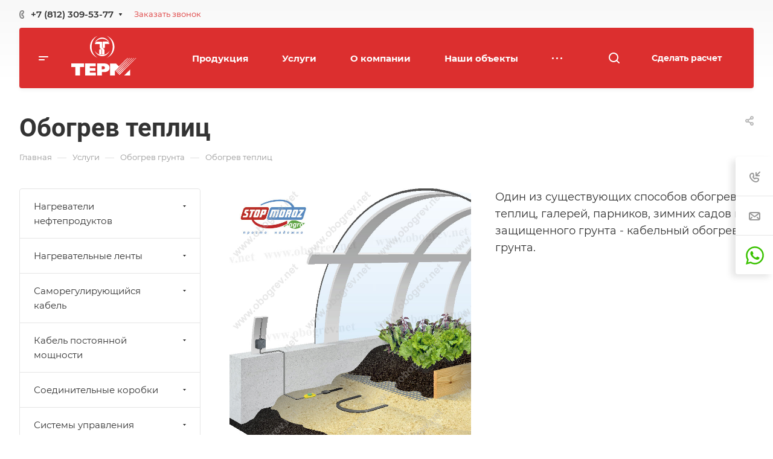

--- FILE ---
content_type: application/x-javascript; charset=UTF-8
request_url: https://www.obogrev.net/services/obogrev-grunta/obogrev-teplits/?bxrand=1769337237953
body_size: 2081
content:
{"js":{"0":"\/bitrix\/js\/ui\/dexie\/dist\/dexie.bundle.js","1":"\/bitrix\/js\/main\/core\/core_ls.js","2":"\/bitrix\/js\/main\/core\/core_fx.js","3":"\/bitrix\/js\/main\/core\/core_frame_cache.js","4":"\/bitrix\/templates\/aspro-allcorp3\/js\/observer.js","5":"\/bitrix\/templates\/aspro-allcorp3\/vendor\/jquery.easing.js","6":"\/bitrix\/templates\/aspro-allcorp3\/vendor\/jquery.cookie.js","7":"\/bitrix\/templates\/aspro-allcorp3\/vendor\/bootstrap.js","8":"\/bitrix\/templates\/aspro-allcorp3\/vendor\/jquery.validate.min.js","9":"\/bitrix\/templates\/aspro-allcorp3\/vendor\/js\/ripple.js","10":"\/bitrix\/templates\/aspro-allcorp3\/js\/detectmobilebrowser.js","11":"\/bitrix\/templates\/aspro-allcorp3\/js\/matchMedia.js","12":"\/bitrix\/templates\/aspro-allcorp3\/js\/jquery.actual.min.js","13":"\/bitrix\/templates\/aspro-allcorp3\/js\/jquery-ui.min.js","14":"\/bitrix\/templates\/aspro-allcorp3\/js\/jquery.plugin.min.js","15":"\/bitrix\/templates\/aspro-allcorp3\/js\/jquery.alphanumeric.js","16":"\/bitrix\/templates\/aspro-allcorp3\/js\/jquery.autocomplete.js","17":"\/bitrix\/templates\/aspro-allcorp3\/js\/jquery.mousewheel.min.js","18":"\/bitrix\/templates\/aspro-allcorp3\/js\/jquery.mobile.custom.touch.min.js","19":"\/bitrix\/templates\/aspro-allcorp3\/js\/jquery.mCustomScrollbar.js","20":"\/bitrix\/templates\/aspro-allcorp3\/js\/jqModal.js","21":"\/bitrix\/templates\/aspro-allcorp3\/js\/jquery.uniform.min.js","22":"\/bitrix\/templates\/aspro-allcorp3\/vendor\/js\/carousel\/owl\/owl.carousel.js","23":"\/bitrix\/templates\/aspro-allcorp3\/js\/jquery.countdown.min.js","24":"\/bitrix\/templates\/aspro-allcorp3\/js\/jquery.countdown-ru.js","25":"\/bitrix\/templates\/aspro-allcorp3\/js\/scrollTabs.js","26":"\/bitrix\/templates\/aspro-allcorp3\/js\/blocks\/controls.js","27":"\/bitrix\/templates\/aspro-allcorp3\/js\/blocks\/hover-block.js","28":"\/bitrix\/templates\/aspro-allcorp3\/js\/blocks\/mobile.js","29":"\/bitrix\/templates\/aspro-allcorp3\/js\/blocks\/selectOffer.js","30":"\/bitrix\/templates\/aspro-allcorp3\/js\/blocks\/tabs-history.js","31":"\/bitrix\/templates\/aspro-allcorp3\/js\/general.js","32":"\/bitrix\/templates\/aspro-allcorp3\/js\/custom.js","33":"\/bitrix\/js\/main\/ajax.js","34":"\/bitrix\/templates\/aspro-allcorp3\/js\/logo.js","35":"\/bitrix\/components\/aspro\/eyed.allcorp3\/templates\/.default\/script.js","36":"\/bitrix\/templates\/aspro-allcorp3\/js\/phones.js","37":"\/bitrix\/templates\/aspro-allcorp3\/components\/bitrix\/menu\/mega_menu\/script.js","39":"\/bitrix\/templates\/aspro-allcorp3\/components\/bitrix\/menu\/menu_new\/script.js","40":"\/bitrix\/components\/bitrix\/search.title\/script.js","41":"\/bitrix\/templates\/aspro-allcorp3\/components\/bitrix\/search.title\/corp\/script.js","43":"\/bitrix\/templates\/aspro-allcorp3\/components\/bitrix\/menu\/left\/script.js","44":"\/bitrix\/templates\/aspro-allcorp3\/js\/jquery.history.js","45":"\/bitrix\/templates\/aspro-allcorp3\/components\/bitrix\/news.detail\/news\/script.js","46":"\/bitrix\/templates\/aspro-allcorp3\/js\/jquery.fancybox.js","47":"\/bitrix\/templates\/aspro-allcorp3\/components\/bitrix\/catalog.section\/catalog_block\/script.js","48":"\/bitrix\/templates\/aspro-allcorp3\/js\/item-action.js","50":"\/bitrix\/components\/aspro\/marketing.popup.allcorp3\/templates\/.default\/script.js","52":"\/bitrix\/templates\/aspro-allcorp3\/components\/bitrix\/search.title\/fixed\/script.js"},"lang":{"LANGUAGE_ID":"ru","FORMAT_DATE":"DD.MM.YYYY","FORMAT_DATETIME":"DD.MM.YYYY HH:MI:SS","COOKIE_PREFIX":"BITRIX_SM","SERVER_TZ_OFFSET":"10800","UTF_MODE":"Y","SITE_ID":"s1","SITE_DIR":"\/","USER_ID":"","SERVER_TIME":1769337239,"USER_TZ_OFFSET":0,"USER_TZ_AUTO":"Y","bitrix_sessid":"82241da1bf62e4e58c05a13067162188"},"css":{"0":"\/bitrix\/templates\/aspro-allcorp3\/css\/fonts\/montserrat\/css\/montserrat.min.css","1":"\/bitrix\/templates\/aspro-allcorp3\/css\/fonts\/roboto\/css\/roboto.min.css","2":"\/bitrix\/templates\/aspro-allcorp3\/css\/bootstrap.css","3":"\/bitrix\/templates\/aspro-allcorp3\/css\/theme-elements.css","4":"\/bitrix\/templates\/aspro-allcorp3\/css\/jqModal.css","5":"\/bitrix\/templates\/aspro-allcorp3\/css\/jquery.mCustomScrollbar.min.css","6":"\/bitrix\/templates\/aspro-allcorp3\/vendor\/css\/ripple.css","7":"\/bitrix\/templates\/aspro-allcorp3\/css\/animation\/animate.min.css","8":"\/bitrix\/templates\/aspro-allcorp3\/css\/animation\/animation_ext.css","9":"\/bitrix\/templates\/aspro-allcorp3\/vendor\/css\/carousel\/owl\/owl.carousel.css","10":"\/bitrix\/templates\/aspro-allcorp3\/vendor\/css\/carousel\/owl\/owl.theme.default.css","11":"\/bitrix\/templates\/aspro-allcorp3\/css\/buttons.css","12":"\/bitrix\/templates\/aspro-allcorp3\/css\/svg.css","13":"\/bitrix\/templates\/aspro-allcorp3\/css\/header.css","14":"\/bitrix\/templates\/aspro-allcorp3\/css\/footer.css","15":"\/bitrix\/templates\/aspro-allcorp3\/css\/menu-top.css","16":"\/bitrix\/templates\/aspro-allcorp3\/css\/mega-menu.css","17":"\/bitrix\/templates\/aspro-allcorp3\/css\/mobile-header.css","18":"\/bitrix\/templates\/aspro-allcorp3\/css\/mobile-menu.css","19":"\/bitrix\/templates\/aspro-allcorp3\/css\/header-fixed.css","20":"\/bitrix\/templates\/aspro-allcorp3\/css\/search-title.css","21":"\/bitrix\/templates\/aspro-allcorp3\/css\/page-title-breadcrumb-pagination.css","22":"\/bitrix\/templates\/aspro-allcorp3\/css\/social-icons.css","23":"\/bitrix\/templates\/aspro-allcorp3\/css\/left-menu.css","24":"\/bitrix\/templates\/aspro-allcorp3\/css\/tabs.css","25":"\/bitrix\/templates\/aspro-allcorp3\/css\/top-menu.css","26":"\/bitrix\/templates\/aspro-allcorp3\/css\/detail-gallery.css","27":"\/bitrix\/templates\/aspro-allcorp3\/css\/detail.css","28":"\/bitrix\/templates\/aspro-allcorp3\/css\/banners.css","29":"\/bitrix\/templates\/aspro-allcorp3\/css\/yandex-map.css","30":"\/bitrix\/templates\/aspro-allcorp3\/css\/bg-banner.css","31":"\/bitrix\/templates\/aspro-allcorp3\/css\/smart-filter.css","32":"\/bitrix\/templates\/aspro-allcorp3\/css\/basket.css","33":"\/bitrix\/templates\/aspro-allcorp3\/css\/contacts.css","34":"\/bitrix\/templates\/aspro-allcorp3\/css\/regions.css","35":"\/bitrix\/templates\/aspro-allcorp3\/css\/profile.css","36":"\/bitrix\/templates\/aspro-allcorp3\/css\/item-views.css","37":"\/bitrix\/templates\/aspro-allcorp3\/css\/catalog.css","38":"\/bitrix\/templates\/aspro-allcorp3\/css\/reviews.css","39":"\/bitrix\/templates\/aspro-allcorp3\/css\/projects.css","40":"\/bitrix\/templates\/aspro-allcorp3\/css\/h1-bold.css","41":"\/bitrix\/templates\/aspro-allcorp3\/css\/blocks\/arrows.css","42":"\/bitrix\/templates\/aspro-allcorp3\/css\/blocks\/ask-block.css","43":"\/bitrix\/templates\/aspro-allcorp3\/css\/blocks\/back-url.css","44":"\/bitrix\/templates\/aspro-allcorp3\/css\/blocks\/chars.css","45":"\/bitrix\/templates\/aspro-allcorp3\/css\/blocks\/controls.css","46":"\/bitrix\/templates\/aspro-allcorp3\/css\/blocks\/countdown.css","47":"\/bitrix\/templates\/aspro-allcorp3\/css\/blocks\/cross.css","48":"\/bitrix\/templates\/aspro-allcorp3\/css\/blocks\/dark-light-theme.css","49":"\/bitrix\/templates\/aspro-allcorp3\/css\/blocks\/docs.css","50":"\/bitrix\/templates\/aspro-allcorp3\/css\/blocks\/file-type.css","51":"\/bitrix\/templates\/aspro-allcorp3\/css\/blocks\/flexbox.css","52":"\/bitrix\/templates\/aspro-allcorp3\/css\/blocks\/gallery.css","53":"\/bitrix\/templates\/aspro-allcorp3\/css\/blocks\/grid-list.css","54":"\/bitrix\/templates\/aspro-allcorp3\/css\/blocks\/hint.css","55":"\/bitrix\/templates\/aspro-allcorp3\/css\/blocks\/icon-block.css","56":"\/bitrix\/templates\/aspro-allcorp3\/css\/blocks\/images.css","57":"\/bitrix\/templates\/aspro-allcorp3\/css\/blocks\/line-block.css","58":"\/bitrix\/templates\/aspro-allcorp3\/css\/blocks\/mobile-scrolled.css","59":"\/bitrix\/templates\/aspro-allcorp3\/css\/blocks\/popup.css","60":"\/bitrix\/templates\/aspro-allcorp3\/css\/blocks\/prices.css","61":"\/bitrix\/templates\/aspro-allcorp3\/css\/blocks\/rating.css","62":"\/bitrix\/templates\/aspro-allcorp3\/css\/blocks\/right-dock.css","63":"\/bitrix\/templates\/aspro-allcorp3\/css\/blocks\/scroller.css","64":"\/bitrix\/templates\/aspro-allcorp3\/css\/blocks\/share.css","65":"\/bitrix\/templates\/aspro-allcorp3\/css\/blocks\/social-list.css","66":"\/bitrix\/templates\/aspro-allcorp3\/css\/blocks\/sticker.css","67":"\/bitrix\/templates\/aspro-allcorp3\/css\/blocks\/sticky.css","68":"\/bitrix\/templates\/aspro-allcorp3\/css\/blocks\/tabs.css","69":"\/bitrix\/templates\/aspro-allcorp3\/css\/blocks\/toggle.css","70":"\/bitrix\/templates\/aspro-allcorp3\/css\/blocks\/video-block.css","71":"\/bitrix\/templates\/.default\/ajax\/ajax.css","72":"\/bitrix\/components\/aspro\/eyed.allcorp3\/templates\/.default\/style.css","73":"\/bitrix\/components\/aspro\/social.info.allcorp3\/templates\/.default\/style.css","74":"\/bitrix\/templates\/aspro-allcorp3\/components\/bitrix\/menu\/mega_menu\/style.css","77":"\/bitrix\/templates\/aspro-allcorp3\/components\/bitrix\/menu\/menu_new\/style.css","80":"\/bitrix\/templates\/aspro-allcorp3\/css\/page-title-5.css","81":"\/bitrix\/templates\/aspro-allcorp3\/components\/bitrix\/breadcrumb\/main\/style.css","82":"\/bitrix\/templates\/aspro-allcorp3\/components\/bitrix\/news\/services\/style.css","84":"\/bitrix\/templates\/aspro-allcorp3\/components\/bitrix\/news.detail\/news\/style.css","85":"\/bitrix\/templates\/aspro-allcorp3\/css\/jquery.fancybox.css","86":"\/bitrix\/templates\/aspro-allcorp3\/components\/bitrix\/catalog.section\/catalog_block\/style.css","89":"\/bitrix\/components\/aspro\/marketing.popup.allcorp3\/templates\/.default\/style.css"},"htmlCacheChanged":false,"isManifestUpdated":false,"dynamicBlocks":[{"ID":"bxdynamic_options-block","CONTENT":"\t\t\t<script>var arBasketItems = [];<\/script>\n\t\t","HASH":"aec09201274c","PROPS":{"ID":"options-block","CONTAINER_ID":null,"USE_BROWSER_STORAGE":false,"AUTO_UPDATE":true,"USE_ANIMATION":false,"CSS":[],"JS":[],"BUNDLE_JS":[],"BUNDLE_CSS":[],"STRINGS":[]}}],"spread":[]}